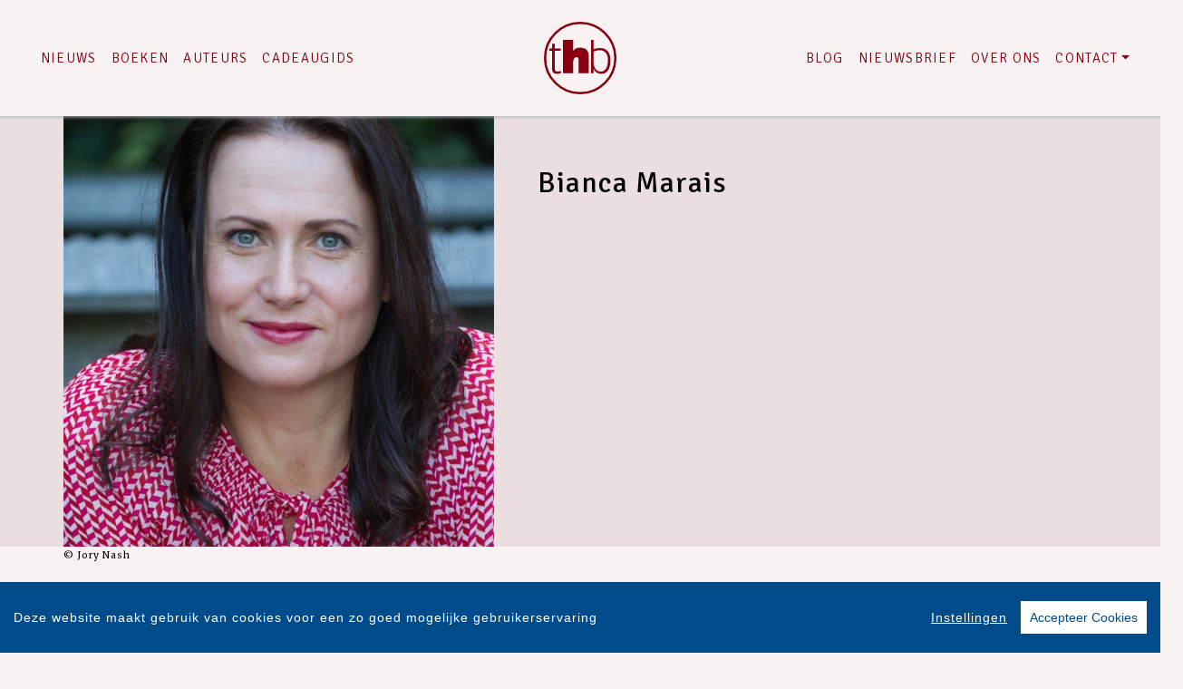

--- FILE ---
content_type: text/html; charset=UTF-8
request_url: https://www.thehouseofbooks.com/auteur/563/bianca-marais.html
body_size: 6348
content:
<!DOCTYPE html>
<html lang="nl-NL">
	<head>
		<meta charset="utf-8">
		<meta http-equiv="X-UA-Compatible" content="IE=edge">
		<meta name="viewport" content="width=device-width, initial-scale=1">
		<!-- SEO OPTIMALISATION -->
		<title>Bianca Marais - Auteur - The House of Books</title>
		<meta name="description" content="Bianca Marais, een auteur van The House of Books">
		<meta name="robots" content="index, follow, max-snippet:-1, max-image-preview:large, max-video-preview:-1"/>
		
		<meta property="og:locale" content="nl_NL"/>
		<meta property="og:type" content="website"/>
				<meta property="og:title" content="Bianca Marais - Auteur - The House of Books"/>
				<meta property="og:description" content="Bianca Marais, een auteur van The House of Books"/>
		<meta property="og:url" content="https://www.thehouseofbooks.com/auteur/563/bianca-marais.html"/>
		<meta property="og:site_name" content="The House of Books"/>
		<meta property="article:publisher" content="https://www.facebook.com/thehouseofbooks"/>
				<meta property="og:image" content="https://cdn.boekhub.overamstel.com/styles/authorphoto/public/contentfile/contributor/563_1553.jpg"/>
		<meta property="og:image:width" content="800"/>
		<meta property="og:image:height" content="628"/>
																		<meta name="fb:page_id" content="134455386661285"/>
		<meta name="twitter:card" content="summary_large_image"/>
		<meta name="twitter:site" content="@TheHouseOfBooks"/>
		<meta name="twitter:creator" content="@TheHouseOfBooks"> 
		<meta name="twitter:data1" content="€ "> 
		<meta name="twitter:label1" content="Prijs"> 
				<script type="application/ld+json">
			[{"@context":"https:\/\/schema.org","@type":"Person","@id":"https:\/\/www.thehouseofbooks.com\/auteur\/563\/bianca-marais.html","name":"Bianca Marais","image":"https:\/\/cdn.boekhub.overamstel.com\/styles\/authorphoto\/public\/contentfile\/contributor\/563_1553.jpg","url":"https:\/\/www.thehouseofbooks.com\/auteur\/563\/bianca-marais.html","jobTitle":"Auteur"},{"@context":"https:\/\/schema.org","@type":"WebPage","name":"The House of Books","description":"Bianca Marais, een auteur van The House of Books","publisher":{"@type":"Organization","name":"The House of Books","foundingLocation":"Amsterdam","legalName":"Overamstel Uitgevers bv","numberOfEmployees":"45","slogan":"De uitgeverij voor toonaangevende fictie en non-fictie","telephone":"+31204624300","address":{"@type":"PostalAddress","addressLocality":"Amsterdam","addressRegion":"Noord-Holland","postalCode":"1096 BK","streetAddress":"Paul van Vlissingenstraat 18","addressCountry":"NL"},"logo":{"@type":"ImageObject","url":"https:\/\/www.thehouseofbooks.com\/includes\/images\/imprints\/logo-the-house-of-books.jpg"}}},{"@context":"https:\/\/schema.org","@type":"WebSite","name":"The House of Books","url":"https:\/\/www.thehouseofbooks.com","sameAs":["https:\/\/www.facebook.com\/thehouseofbooks","https:\/\/www.instagram.com\/uitgeverijthb\/","https:\/\/x.com\/TheHouseofBooks","https:\/\/www.youtube.com\/thehouseofbooks","https:\/\/www.tiktok.com\/@uitgeverijthb"],"potentialAction":{"@type":"SearchAction","target":"https:\/\/www.thehouseofbooks.com\/zoeken\/index.html?q={search_term}","query-input":"required name=search_term"}},{"@context":"https:\/\/schema.org","@type":"BreadcrumbList","itemListElement":[{"@type":"ListItem","position":1,"name":"Home","item":"https:\/\/www.thehouseofbooks.com\/"},{"@type":"ListItem","position":2,"name":"Auteurs","item":"https:\/\/www.thehouseofbooks.com\/auteurs\/"},{"@type":"ListItem","position":3,"name":"Auteur: Bianca Marais","item":"https:\/\/www.thehouseofbooks.com\/auteur\/563\/bianca-marais.html"}]}]
		</script>
				<link rel="canonical" href="https://www.thehouseofbooks.com/auteur/563/bianca-marais.html"/>
		<!-- Google Font -->
		<link rel="preconnect" href="https://fonts.gstatic.com">
		<link rel="preconnect" href="https://fonts.googleapis.com"> 

		<!-- jQuery -->
		<script src="/vendor/components/jquery/jquery.min.js,qb1b0470a.pagespeed.jm.T-7rMj-j57.js"></script>
		
		<!-- INVIEW JS -->
		<script defer>//<![CDATA[
!function(a){"function"==typeof define&&define.amd?define(["jquery"],a):"object"==typeof exports?module.exports=a(require("jquery")):a(jQuery)}(function(a){function i(){var b,c,d={height:f.innerHeight,width:f.innerWidth};return d.height||(b=e.compatMode,(b||!a.support.boxModel)&&(c="CSS1Compat"===b?g:e.body,d={height:c.clientHeight,width:c.clientWidth})),d}function j(){return{top:f.pageYOffset||g.scrollTop||e.body.scrollTop,left:f.pageXOffset||g.scrollLeft||e.body.scrollLeft}}function k(){if(b.length){var e=0,f=a.map(b,function(a){var b=a.data.selector,c=a.$element;return b?c.find(b):c});for(c=c||i(),d=d||j();e<b.length;e++)if(a.contains(g,f[e][0])){var h=a(f[e]),k={height:h[0].offsetHeight,width:h[0].offsetWidth},l=h.offset(),m=h.data("inview");if(!d||!c)return;l.top+k.height>d.top&&l.top<d.top+c.height&&l.left+k.width>d.left&&l.left<d.left+c.width?m||h.data("inview",!0).trigger("inview",[!0]):m&&h.data("inview",!1).trigger("inview",[!1])}}}var c,d,h,b=[],e=document,f=window,g=e.documentElement;a.event.special.inview={add:function(c){b.push({data:c,$element:a(this),element:this}),!h&&b.length&&(h=setInterval(k,250))},remove:function(a){for(var c=0;c<b.length;c++){var d=b[c];if(d.element===this&&d.data.guid===a.guid){b.splice(c,1);break}}b.length||(clearInterval(h),h=null)}},a(f).on("scroll resize scrollstop",function(){c=d=null}),!g.addEventListener&&g.attachEvent&&g.attachEvent("onfocusin",function(){d=null})});
//]]></script>		
		
		<!-- Bootstrap CSS -->
		<link rel="stylesheet" href="/A.vendor,,_twitter,,_bootstrap,,_dist,,_css,,_bootstrap.min.css,,qb1b0470a+includes,,_addons,,_owlcarousel,,_dist,,_assets,,_owl.carousel.min.css,,qb1b0470a+includes,,_addons,,_owlcarousel,,_dist,,_assets,,_owl.theme.default.min.css,,qb1b0470a+vendor,,_fortawesome,,_font-awesome,,_css,,_all.min.css,,qb1b0470a,Mcc.1bczfL2MYt.css.pagespeed.cf.Nl8SWpyH-k.css"/>
		<!-- Bootstrap JS -->
		<script src="/vendor/twitter/bootstrap/dist/js/bootstrap.bundle.min.js,qb1b0470a.pagespeed.jm.pX06etCYIn.js" defer></script>
		
		<!-- Owl Carrousel-->
		
		
		<script src="/includes/addons/owlcarousel/dist/owl.carousel.min.js,qb1b0470a.pagespeed.jm.iD9BtIsBTL.js" defer></script>
		
		<!-- CookieConsent -->
		<script src="/includes/addons/cookieconsent/cookieconsent.min.js,qb1b0470a.pagespeed.jm.3ZuXYaoNf0.js" defer></script>
		<script src="/includes/addons/cookieconsent/configuration.min.js,qb1b0470a.pagespeed.jm.g3oymji-iK.js" defer></script>
		
		<!-- Base Scripts -->
		<script src="/includes/scripts/overamstel.base.min.js,qb1b0470a.pagespeed.jm.bO9c7EQ3m6.js" defer></script>
		
		<!-- FontAwesome -->
		
		
		<!-- Base StyleSheet -->
		<link rel="stylesheet" href="/includes/styles/A.overamstel.base.min.css,qb1b0470a.pagespeed.cf.aDjQXEnsrZ.css">
		
				<link rel="apple-touch-icon" sizes="180x180" href="/includes/images/seo/xapple-touch-icon.png.pagespeed.ic.aNIgcC8P4h.webp">
		<link rel="icon" type="image/png" sizes="32x32" href="/includes/images/seo/xfavicon-32x32.png.pagespeed.ic.XN69Y2aYnU.webp">
		<link rel="icon" type="image/png" sizes="16x16" href="/includes/images/seo/xfavicon-16x16.png.pagespeed.ic.dZ0_7vtEma.webp">
		<link rel="manifest" href="/includes/images/seo/site.webmanifest">
		<link rel="mask-icon" href="/includes/images/seo/safari-pinned-tab.svg" color="#9f0016">
		<link rel="shortcut icon" href="/includes/images/seo/favicon.ico">
		<meta name="msapplication-TileColor" content="#ffffff">
		<meta name="msapplication-config" content="/includes/images/seo/browserconfig.xml">
		<meta name="theme-color" content="#ffffff">	</head>
	<body class="background-default">
				<!-- Fixed navbar -->
		<nav class="navbar navbar-expand-lg navbar-light bg-light navbar-custom pt-lg-4 py-xl-4 sticky-top">	
			<!--  Show this only on mobile to medium screens  -->
			<div class="d-md-block d-lg-none w-100">
				<div class="row align-items-center">
					<div class="col-2 float-left text-left">
						<button class="navbar-toggler hidden-md-up float-left searchBtnMini button collapsed" type="button" name="Open menu" aria-label="Open menu" data-toggle="collapse" data-target="#navbarResponsive">
							<span class="text-color-green"> </span>
							<span class="text-color-green"> </span>
							<span class="text-color-green"> </span>
						</button> 
					</div>	
					<div class="col-8 text-center pt-1 pb-3">
						<a class="navbar-brand mx-auto" href="/"><img src="/includes/images/imprints/imprint-the-house-of-books.min.svg" alt="The House of Books - logo" width="100" height="100" class="logo_small"></a>
					</div>			
					<div class="col-2 float-right text-right">
						<button class="hidden-md-up float-right searchBtn searchBtnMini button text-color-green" name="Zoeken" aria-label="Zoeken" type="button"><i class="fas fa-search"></i></button> 
					</div>	
				</div>
			</div>
			
			<!--  Use flexbox utility classes to change how the child elements are justified  -->
			<div class="collapse navbar-collapse justify-content-center text-bold" id="navbarResponsive">
				<div class="row align-items-center no-gutter">
					<div class="col-lg-4 m-0 p-0 ml-md-4 ml-lg-0 px-5">
						<ul class="navbar-nav float-lg-right">
							<li class="nav-item mx-3 mx-md-0">
								<a class="nav-link text-color-navbar font-base text-weight-light text-uppercase" href="/nieuws/">Nieuws</a>
							</li>
							<li class="nav-item mx-3 mx-md-0">
								<a class="nav-link text-color-navbar font-base text-weight-light text-uppercase" href="/boeken/">Boeken</a>
							</li>
							<li class="nav-item mx-3 mx-md-0">
								<a class="nav-link text-color-navbar font-base text-weight-light text-uppercase" href="/auteurs/">Auteurs</a>
							</li>
							<li class="nav-item mx-3 mx-md-0">
							<a class="nav-link text-nowrap text-color-navbar font-base text-weight-light text-uppercase" href="/cadeaugids/">Cadeaugids</a>
							</li>
						</ul>
					</div>
					<div class="col-lg-4 text-center d-none d-lg-block logo_big_container px-5 pb-md-3 pb-lg-0">
						<!--Show this only lg screens and up-->
						<a class="d-none d-lg-block" href="/"><img src="/includes/images/imprints/imprint-the-house-of-books.min.svg" alt="The House of Books - Logo" width="100" height="100" class="logo_big"></a>
					</div>
					<div class="col-lg-4 m-0 p-0 ml-md-4 ml-lg-0 px-5">
						<ul class="navbar-nav float-lg-left">
							<li class="nav-item mx-3 mx-md-0">
								<a class="nav-link text-nowrap text-color-navbar font-base text-weight-light text-uppercase" href="/blog/">Blog</a>
							</li>
							<li class="nav-item mx-3 mx-md-0">
								<a class="nav-link text-nowrap text-color-navbar font-base text-weight-light text-uppercase" href="/nieuwsbrief/aanmelden.html">Nieuwsbrief</a>
							</li>
							<li class="nav-item mx-3 mx-md-0">
								<a class="nav-link text-nowrap text-color-navbar font-base text-weight-light text-uppercase" href="/over-ons.html">Over Ons</a>
							</li>
							<li class="nav-item dropdown mx-3 mx-md-0">
								<a class="nav-link dropdown-toggle ignorelink text-color-navbar  text-uppercase" style="font-weight:300!important;" href="#" id="dropdownContact" data-toggle="dropdown" aria-haspopup="false" aria-expanded="false">Contact</a>
								<div class="dropdown-menu" aria-labelledby="dropdownContact">
									<a class="dropdown-item" href="/contact.html">Contact</a>
									<a class="dropdown-item" href="https://www.overamsteluitgevers.com/manuscripten.html" target="_blank" rel="noreferrer">Manuscripten</a>
								</div>
							</li>
							<li class="nav-item ml-lg-3 d-none d-lg-block">
								<a class="nav-link text-color-navbar searchBtn" href="#" aria-label="Zoeken openen"><i class="fas fa-search"></i></a>
							</li>
						</ul>
					</div>
				</div>
			</div>
		</nav>
		<!-- END Fixed navbar -->
		<!-- SEARCHFORM -->
		<div class="searchForm container-fluid m-0 p-0">
						<button type="button" class="close m-3 searchClose d-none d-lg-block" aria-label="Close">
				<span aria-hidden="true">&times;</span>
			</button>
						<div class="py-4 d-none d-lg-block"></div>
			<div class="py-3 d-sm-block d-lg-none"></div>
					<!-- TITLE HEADER 2 -->		
		<div class="container containerh2 text-center" style="position:relative!important;">
			<div class="h2 pltext text-weight-light text-color-green" style="z-index:2; position:relative!important;">
				Zoeken
			</div>
		</div>
		<div class="pb-2"></div>
		<!-- /TITLE HEADER 2 --> 	
			<div class="container">
				<form action="/zoeken/index.html" id="search" method="get">
					<div class="input-group mx-auto" style="max-width:600px;">
						<label for="q" style="display:none">Zoek naar boeken, auteurs, nieuws</label>
						<input type="text" class="form-control searchBox" id="q" name="q" placeholder="Zoek naar boeken, auteurs, nieuws" value="" required>
						<label for="qFilter" style="display:none">Zoek naar boeken, auteurs, nieuws</label>
						<select class="custom-select searchFilter" id="qFilter" name="qFilter" style="width:auto;">
							  <option value="qFilter">Alles</option>
							  							  <option value="article">Nieuws</option>
							  							  <option value="work">Boeken</option>
							  							  <option value="contributor">Auteurs</option>
							  							</select>
						<div class="input-group-append">
							<button class="btn btn-secondary searchSubmit" type="button">
								<i class="fa fa-search"></i>
							</button>
						</div>
					</div>
				</form>
			</div>
			<div class="py-4 d-none d-lg-block"></div>
			<div class="py-3 d-sm-block d-lg-none"></div>
		</div>
		<!-- /SEARCHFORM -->
		<!-- FACETS -->
				<!-- /FACETS -->
		<!-- SUGGESTIONS -->
				<!-- /SUGGESTIONS -->		

		<div class="container-fluid bg-1 px-0 mx-0 px-lg-auto mx-lg-auto container-roleheader">
			<div class="container-lg px-0 mx-0 px-lg-auto mx-lg-auto">
				<div class="row align-items-stretch no-gutters">
										<div class="col-xs-12 col-lg-5 m-0 p-0 h-xs-75 h-lg-100 authorimage" style="position: relative;">
						<img src="https://cdn.boekhub.overamstel.com/styles/authorphoto/public/contentfile/contributor/563_1553.jpg" alt="Auteur: Bianca Marais" width="800" height="800" class="w-100 h-auto">
						<div class="smallest credits">&copy; Jory Nash</div>					</div>
															<div class="col-xs-12 col-lg-7 text-center text-lg-left px-0 h-100 ">
											<div class="w-100">
							<div class="pt-4 d-block d-lg-none"></div>	
														<h1 class="h3 pt-xs-3 pt-lg-4 pt-xl-5 px-2 px-md-0 pl-xs-0 pl-lg-5 pb-3 text-black">Bianca Marais</h1>			
														
														<div class="pl-xs-2 pl-lg-5 d-none d-lg-block text-black" style="max-width: 650px;"><p></p></div> 
							<div class="pl-xs-2 pl-lg-5 d-block d-lg-none mx-auto mx-2 w-75 text-black" style="max-width: 650px;"><p></p></div>
														<div class="py-2 d-none d-lg-block"></div>
							<div class="pl-lg-5">
								 
							</div>
							<div class="py-2"></div>
						</div>
					</div>
				</div>
			</div>
		</div>
<div class="py-5"></div>
<div class="py-2"></div>
		<!-- TITLE HEADER 2 -->		
		<div class="container containerh2 text-center" style="position:relative!important;">
			<div class="h2 pltext text-weight-light text-color-green" style="z-index:2; position:relative!important;">
				Boeken
			</div>
		</div>
		<div class="pb-2"></div>
		<!-- /TITLE HEADER 2 --> 	
		<div class="container text-center container-books">
			<div class="row">
					
																			<div class="col-md m-1 bg-2">	
				<div class="py-3 py-xl-5"></div>		
				<div class="row justify-content-around book">
					<div class="col col-lg-4 m-0 p-0 align-top text-center text-lg-right pr-3">
						<a href="/boek/481/bianca-marais-neurie-als-je-de-woorden-niet-kent.html"><img src="https://cdn.boekhub.overamstel.com/styles/thumbnail/public/contentfile/front/9789044359664_1552.jpg?itok=nfo8mlJM" alt="Bianca Marais - Neurie als je de woorden niet kent" width="162" height="250" class="bookcover w-auto h-auto p-0 m-0" style="max-height:275px;" loading="lazy"></a>
					</div>
					<div class="col-lg-8 text-center text-lg-left m-auto">
						<div class="d-xl-none p-3"></div>
						<div class="h4 bold booktitle"><a href="/boek/481/bianca-marais-neurie-als-je-de-woorden-niet-kent.html">Neurie als je de woorden niet kent</a></div>
						<div class="h5">Bianca Marais</div>
						<div class="py-2 d-none d-lg-block"></div>
						<p class="w-lg-75 px-5 px-lg-0 text-left ml-sm-5 ml-lg-0 mr-4 d-none d-lg-block blurp text-black text2-weight-light text-weight-light">De negenjarige Robin groeit op in een welvarend blank gezin in Johannesburg ten tijde van de Apartheid. In hetzelfde land, maar een wereld van verschil, woont Beauty, een Xhosa vrouw. Ze woont in Tran...</p>
					</div>
				</div>
				<div class="py-3 py-xl-5"></div>		
			</div>
										
								</div><div class="row">		
													</div><div class="row">
												</div>
		</div><div class="py-5"></div>
<div class="py-2"></div>


				<div class="container-fluid bg-2">
			<div class="container pl-md-5">
				<div class="py-3"></div>
				<div class="h4 text-black px-md-5">The House of Books nieuwsbrief</div>
				<div class="py-3"></div>
				<div class="text-black px-md-5">Meer weten over de boeken, auteurs, het laatste nieuws en leuke winacties van The House of Books? Blijf op de hoogte via onze nieuwsbrief!</div>
				<div class="py-3"></div>
				<div class="px-md-5 text-center">
					<a href="/nieuwsbrief/aanmelden.html" role="button" class="btn btn-outline-dark">Aanmelden</a>
				</div>
				<div class="py-3"></div>
			</div>			
		</div>
		<div class="py-5"></div>
<div class="py-2"></div>				<!-- TITLE HEADER 2 -->		
		<div class="container containerh2 text-center" style="position:relative!important;">
			<div class="h2 pltext text-weight-light text-color-green" style="z-index:2; position:relative!important;">
				Blijf op de hoogte
			</div>
		</div>
		<div class="pb-2"></div>
		<!-- /TITLE HEADER 2 --> 			
		
		<div class="container pt-4">
			<div class="row">
				<div class="col-md">
					<div class="">
						<p class="text-center">Volg onze sociale media voor het laatste nieuws</a></p>
					</div>
				</div>
			</div>
			<div class="row pt-4">	
				<div class="col-md socialicons text-center">
												<a href="https://www.facebook.com/thehouseofbooks" class="px-2 px-md-4" target="_blank" rel="noreferrer" aria-label="The House of Books - Facebook"><i class="fab fa-facebook-f"></i></a>
												<a href="https://www.instagram.com/uitgeverijthb/" class="px-2 px-md-4" target="_blank" rel="noreferrer" aria-label="The House of Books - Instagram"><i class="fab fa-instagram"></i></a>
												<a href="https://x.com/TheHouseofBooks" class="px-2 px-md-4" target="_blank" rel="noreferrer" aria-label="The House of Books - X"><i class="fab fa-x-twitter"></i></a>
												<a href="https://www.youtube.com/thehouseofbooks" class="px-2 px-md-4" target="_blank" rel="noreferrer" aria-label="The House of Books - YouTube"><i class="fab fa-youtube"></i></a>
												<a href="https://www.tiktok.com/@uitgeverijthb" class="px-2 px-md-4" target="_blank" rel="noreferrer" aria-label="Lebowski Publishers - tiktok"><i class="fab fa-tiktok"></i></a>
										</div>
			</div>
			<div class="py-3"></div>
		</div>
	
<div class="py-5"></div>
<div class="py-2"></div>
	
		<footer>
			<div class="container-fluid text-white">
				<div class="container-fluid p-0 py-4 py-lg-5">
					<div class="row">
						<div class="col-lg text-center">
							<div class="small m-0 my-4 p-0 font-bold">The House of Books is onderdeel van</div>
							<a href="https://www.overamsteluitgevers.com" rel="noreferrer" target="_blank"><img src="/includes/images/logo-overamstel.svg" alt="Overamstel Uitgevers - Logo" width="400" height="97" class="mx-2" style="max-width:200px;"/></a>
						</div>	
						<div class="col-lg small text-center text-lg-right mb-3 text-nowrap">
							<b class="font-bold">Overamstel Uitgevers bv</b><br/>
							Paul van Vlissingenstraat 18<br/>
							1096 BK Amsterdam<br/>
							Nederland<br/>
							<a href="tel:+31204624300" style="font-weight: normal" class="text-white">020-462 4300</a>
						</div>
						<div class="col-lg small text-center text-lg-left mb-3 text-nowrap">
							<b class="font-bold">Overamstel Uitgevers België nv</b><br/>
							Leopold De Waelstraat 17A<br/>
							2000 Antwerpen<br/>
							België<br/>
							<a href="tel:+3233024210" style="font-weight: normal" class="text-white">03-3024210</a>
						</div>
						<div class="col-lg text-center text-lg-right">
							<ul class="footerlist m-0 p-0 py-xs-3 mr-lg-5 font-bold">  
								<li>
									<a href="/contact.html">Contact</a>
								</li>	
								<li>
									<a href="https://www.overamsteluitgevers.com/vacatures/" rel="noreferrer" target="_blank">Vacatures</a>
								</li>	
								<li>
									<a href="https://www.overamsteluitgevers.com/manuscripten.html" rel="noreferrer" target="_blank">Manuscripten</a>
								</li>	
								<li>
									<a href="/privacy-policy.html">Privacystatement</a>
								</li>	
								<li>
									<a href="/cookie-statement.html">Cookiestatement</a>
								</li>	
								<li>
									<a href="#" class="ignorelink ccb__edit">Cookie-instellingen</a>
								</li>			  
							</ul>
						</div>
					</div>
				</div>
				<div class="text-center py-3 smallest"><small>Copyright &copy; 2007-2025 Overamstel Uitgevers - Alle rechten voorbehouden - Ontwerp door <a href="https://www.dogandpony.nl" target="_blank" rel="noreferrer" class="text-white">Dog and Pony</a></small></div> 
			</div>
		</footer>
	
<!-- Global site tag (gtag.js) - Google Analytics -->

<script async src="https://www.googletagmanager.com/gtag/js?id=G-YST9WW1BNP" data-consent="google-tag-manager"></script>
<script type="text/plain" data-consent="google-tag-manager">
	window.dataLayer = window.dataLayer || [];
	function gtag(){dataLayer.push(arguments);}
	gtag('js', new Date());
	gtag('set', 'anonymizeIp', true);
	gtag('set', 'allow_ad_personalization_signals', false);
	gtag('set', 'allow_google_signals', false);
	gtag('set', 'forceSSL', true);
	gtag('config', 'G-YST9WW1BNP');
</script>
<!-- GA only execute when cookie consent approved -->
<script type="text/plain" data-consent="google-ads">
	gtag('set', 'anonymizeIp', false);
	gtag('set', 'allow_ad_personalization_signals', true);
	gtag('set', 'allow_google_signals', true);
</script>
<script type="text/plain" data-consent="google-tag-manager">
	gtag('send', 'pageview');
</script>

<!-- END Global site tag (gtag.js) - Google Analytics -->	<!-- Facebook Pixel Code -->
<script type="text/plain" data-consent="fbp">
  
  !function(f,b,e,v,n,t,s)
  {if(f.fbq)return;n=f.fbq=function(){n.callMethod?
  n.callMethod.apply(n,arguments):n.queue.push(arguments)};
  if(!f._fbq)f._fbq=n;n.push=n;n.loaded=!0;n.version='2.0';
  n.queue=[];t=b.createElement(e);t.async=!0;
  t.src=v;s=b.getElementsByTagName(e)[0];
  s.parentNode.insertBefore(t,s)}(window, document,'script',
  'https://connect.facebook.net/en_US/fbevents.js');
  fbq('init', '1552049628340276');
  fbq('track', 'PageView');

  
</script>
<!-- End Facebook Pixel Code --></body>
</html>		

--- FILE ---
content_type: text/css
request_url: https://www.thehouseofbooks.com/includes/styles/A.overamstel.base.min.css,qb1b0470a.pagespeed.cf.aDjQXEnsrZ.css
body_size: 1932
content:
@import url(https://fonts.googleapis.com/css2?family=Merriweather:wght@300;400;700;900&display=swap);@import url(https://fonts.googleapis.com/css2?family=Signika:wght@300;400;700&display=swap);html{font-size:16px;letter-spacing:1px;font-family:"Merriweather",serif}body{font-family:"Merriweather",serif!important}.background-default{background:#f8f2f2!important}.text-weight-light{font-weight:300}.text-weight-normal{font-weight:400}.text-weight-bold{font-weight:700}.text2-weight-light{font-weight:300}.text2-weight-normal{font-weight:400}.text2-weight-bold{font-weight:700}.text2-weight-extrabold{font-weight:900}.text-black{color:#000!important}.text-color-navbar{color:#801!important}.text-color-navbar a,.text-color-navbar a:hover{color:#801!important;font-weight:300!important}.text-color-green{color:#9f0016!important}.font-base{font-family:"Signika",sans-serif!important}.containerh2{position:relative}.h2line{position:absolute;left:50%;margin-left:1px;height:150px;width:1px;background:#000;bottom:0}.navbar-custom{font-family:"Signika",sans-serif!important;font-weight:300;font-size:1.1rem;transform:rotateY(0deg);-webkit-transform:rotateY(0deg);background-color:#f8f2f2!important;-moz-box-shadow:0 0 4px 1px #b4b4b4;-webkit-box-shadow:0 0 4px 1px #b4b4b4;box-shadow:0 0 4px 1px #b4b4b4;z-index:10!important}.navbar-custom a:active,.navbar-custom .navbar-custom a:hover{text-decoration:none!important}.navbar-custom .logo_small{height:3rem;width:auto;position:relative;top:5px}.navbar-custom .logo_big_container{position:relative;top:0}.navbar-custom .logo_big{height:5rem;width:auto}.navbar-custom .searchBtnMini{color:#9f0016;border:0;font-size:1.25rem;line-height:1.5rem;background-color:rgba(0,0,0,0)}.navbar-custom .navbar-toggler{position:relative}.navbar-custom .navbar-toggler span{display:block;background-color:#9f0016;height:3px;width:25px;margin-top:4px;margin-bottom:4px;-webkit-transform:rotate(0deg);-moz-transform:rotate(0deg);-o-transform:rotate(0deg);transform:rotate(0deg);position:relative;left:0;opacity:1}.navbar-custom .navbar-toggler span:nth-child(1),.navbar-custom .navbar-toggler span:nth-child(3){-webkit-transition:transform .35s ease-in-out;-moz-transition:transform .35s ease-in-out;-o-transition:transform .35s ease-in-out;transition:transform .35s ease-in-out}.navbar-custom .navbar-toggler:focus,.navbar-custom .navbar-toggler:active{outline:0}.navbar-custom .navbar-toggler:not(.collapsed) span:nth-child(1){position:absolute;left:12px;top:10px;-webkit-transform:rotate(135deg);-moz-transform:rotate(135deg);-o-transform:rotate(135deg);transform:rotate(135deg);opacity:.9}.navbar-custom .navbar-toggler:not(.collapsed) span:nth-child(2){height:12px;visibility:hidden;background-color:rgba(0,0,0,0)}.navbar-custom .navbar-toggler:not(.collapsed) span:nth-child(3){position:absolute;left:12px;top:10px;-webkit-transform:rotate(-135deg);-moz-transform:rotate(-135deg);-o-transform:rotate(-135deg);transform:rotate(-135deg);opacity:.9}.dropdown-item{text-transform:none;color:#000;background-color:#fff;font-size:.9rem;font-weight:300!important}.dropdown-item.active,.dropdown-item:active{text-transform:none;color:#000;background-color:#eadede}.h1,.h2,.h3,.h4,.h5,.h6{font-family:"Signika",sans-serif!important;font-style:normal!important}.h1{font-weight:700;font-size:clamp(1.5rem,1.8rem + 1vw,2.5rem)}.container-bookheader{color:#fff!important}.container-roleheader{color:#fff!important}.container-role{color:#fff!important}.containter-reviews{color:#fff!important}.booktitle,.longwords{-webkit-hyphens:auto!important;-ms-hyphens:auto!important;-moz-hyphens:auto;-o-hyphens:auto;hyphens:auto!important}.container-uitgelicht{color:#fff!important}.uitgelicht .title{font-size:2.2rem;letter-spacing:2.5;font-family:"Signika",sans-serif}.uitgelicht .author{font-size:1.6rem;font-family:"Merriweather",serif}.uitgelicht .blurp{font-size:clamp(.9rem,.5rem + .3vw,1.2rem);max-width:600px;font-family:"Merriweather",serif}.container-books{color:#fff!important}.book .blurp{font-size:clamp(.9rem,.5rem + .3vw,1.2rem);max-width:600px}.sitetitle{color:#9f0016;font-size:1.9rem}.h2{font-family:"Signika",sans-serif;font-size:3.5em;letter-spacing:2px;color:#9f0016}.h3{font-size:2rem;line-height:1.6em}.morelink{font-weight:300;font-size:1.3rem;line-height:1.1em}.h4{font-size:1.15rem}.h5{font-family:"Merriweather",serif!important;font-size:1rem;line-height:1.4em;color:#000}.h5 a{font-family:"Signika",sans-serif}.h5 a:hover{font-family:"Signika",sans-serif}.h6{font-size:.7em}p{font-size:.8em;line-height:1.7em;font-family:"Merriweather",serif}.bold{font-weight:700}.light{font-weight:300}.italic{font-style:italic}.smallest{font-size:.65rem}.table-sm .row{line-height:.75rem}a{font-weight:400;color:#000}a:hover{color:#000}article a{font-weight:700!important;color:#000}a.articletitle{font-weight:700;color:#000}.paginator{font-weight:300!important}.paginator a{font-weight:300!important}.paginator a:hover{text-decoration:underline}.paginator .current{font-weight:700}.searchForm{display:none;-moz-box-shadow:inset 0 8px 6px -6px #eadede;-webkit-box-shadow:inset 0 8px 6px -6px #eadede;box-shadow:inset 0 8px 6px -6px #eadede}.searchForm .searchBox{outline:none;box-shadow:none!important;border:1px solid #000!important}.searchForm .searchFilter{background-color:#000;outline:none;width:110px!important;flex:none;border-radius:0;color:#fff;border:1px solid #000!important;cursor:pointer;border-color:rgba(0,0,0,0);box-shadow:none}.searchForm .searchSubmit{background-color:#000;border:1px solid #000!important;cursor:pointer}.verticalline{width:0;border-right:2px solid #000;font-size:30px}.bg-1{background:#eadede}.bg-2{background:#e2d2d2}.bg-3{background:#decaca}.bg-4{background:#ebebeb}.bg-5{background:#f1be1a}.bg-5 a{font-family:"Signika",sans-serif;color:#000}.bg-5 a:hover{color:#000}.bg-white{background:#fff}.bg-white .title{color:#eadede;font-size:2rem;font-weight:700;font-family:"Signika",sans-serif}.bg-white .author{color:#000;font-size:1.6rem;font-family:"Merriweather",serif}.bg-white .blurp{color:#000;font-size:clamp(.9rem,.5rem + .3vw,1.2rem);max-width:600px;font-family:"Merriweather",serif;font-weight:300}.bg-white a{font-family:"Signika",sans-serif;color:#000}.bg-white a:hover{color:#000}.underline{text-decoration:underline}.borderless td,.borderless th{border:none}.medialist{list-style:none;margin-left:20px;font-size:1.2rem}.medialist,.medialist a{font-weight:300;text-transform:uppercase}.medialist li{margin-bottom:10px}.mediasquarebig{max-height:170px}.mediasquaresmall{max-height:170px}.article div.image{padding-top:2em;padding-bottom:2em;margin-left:auto;margin-right:auto}.article div.image img{font-size:2em;max-width:100%}.article div.image .caption{font-weight:100}.article{line-height:1.6rem;font-size:1.2rem}.article .h2{font-size:2em!important}.article table{font-size:.8rem}.article ul{font-size:.8rem}.article li{line-height:1.6rem;font-size:.8rem;font-weight:300}.article blockquote{margin-left:20px;margin-right:20px}.list li{font-size:.8rem;font-weight:light}.listdefault{list-style:none}.listdefault li{font-size:1rem;font-weight:light}.err{color:#000;font-family:"Merriweather",serif;font-size:11rem}.authorimage{position:relative}.authorimage .credits{color:#000;position:absolute;bottom:-17px;left:0;z-index:9}.bookcover{-moz-box-shadow:-10px 7px 15px 0 rgba(0,0,0,.4);-webkit-box-shadow:-10px 7px 15px 0 rgba(0,0,0,.4);box-shadow:-10px 7px 15px 0 rgba(0,0,0,.4)}.bookcoversmall{max-height:200px;max-width:120px}.features .item{position:relative;font-size:1em}.features .item .overlay{position:absolute;bottom:0;left:0;width:100%;background:linear-gradient(to top,rgba(49,49,49,.95),rgba(49,49,49,0))}.features .item a{text-decoration:none}.features .link{width:100%;height:100%;display:block}.features .type{font-size:clamp(.75rem,.5vw + .5vh,1.2rem);font-family:"Signika",sans-serif;font-weight:300}.features .desc{font-weight:300;font-size:clamp(2rem,1.95vw,2.3rem);line-height:clamp(2rem,1.95vw,2.3rem);letter-spacing:2.2px}.carousel{width:100%;height:100vw}.featuresnav{height:28px}.owl-carousel{overflow:hidden;max-height:100%}.owl-dots{display:flex;align-items:center;justify-content:center;font-family:"Merriweather",serif!important}.owl-dots .owl-dot{margin:0 10px}.owl-dots .owl-dot button{background:none;border:none;padding:0;color:#cacaca;cursor:pointer}.owl-dots .owl-dot button:focus{outline:none}.owl-dots .owl-dot button:hover{outline:none;color:#9f0016!important}.owl-dots .active button{color:#9f0016;font-weight:400}.socialicons{font-size:30px}.socialicons a,.socialicons a:hover{color:#9f0016}footer{color:#fff!important;background:#801!important;min-height:300px}footer .font-bold{font-family:"Signika",sans-serif!important}.container-booksgrid h2{color:#000!important}.container-booksgrid .footerlist{color:#000!important}.container-booksgrid .footerlist a{color:#000!important;font-weight:300}.footerlist{color:#fff!important;list-style:none}.footerlist,.footerlist a{color:#fff!important;font-weight:300}.footerlist li{margin-bottom:5px}.bookcontainer{width:50%;max-height:75%;height:auto;position:relative;text-align:left;position:relative;left:25%;z-index:0}.bookcontainer section{display:flex;justify-content:center;align-items:center;transform-style:preserve-3d;transform:translateZ(-100px);perspective:1000px;width:100%;height:auto}.bookcontainer section .book{width:100%;height:100%;box-shadow:20px 20px 20px rgba(0,0,0,.2);transform-style:preserve-3d;transition:.5s;background-position:center;background-size:cover;animation:1s loadRotation;transform:rotateY(35deg);-webkit-transform:rotateY(35deg)}.bookcontainer section .book:hover{transform:rotateY(0deg);-webkit-transform:rotateY(0deg)}.bookcontainer section .book:active{transform:rotateY(180deg);-webkit-transform:rotateY(180deg)}@keyframes loadRotation{from{transform:rotateY(0deg);-webkit-transform:rotateY(0deg)}to{transform:rotateY(35deg);-webkit-transform:rotateY(35deg)}}@media only screen and (min-width:0px){.h2{font-size:2em!important;letter-spacing:2px}}@media only screen and (min-width:576px){.h2{font-size:2em!important;letter-spacing:2px}.navbar{font-family:"Merriweather",serif;text-transform:uppercase;z-index:999}.navbar-nav li:hover .dropdown-menu{display:block;top:2em}}@media only screen and (min-width:768px){.h2{font-size:2em!important;letter-spacing:2px}.navbar{font-family:"Merriweather",serif;text-transform:uppercase;z-index:999}.navbar-nav li:hover .dropdown-menu{display:block;top:2em}.mediasquarebig{max-height:300px}.mediasquaresmall{max-height:200px}.navbar-custom .nav-link{font-size:.7em;letter-spacing:1.1px}}@media only screen and (min-width:992px){.h2{font-size:3.5em!important;letter-spacing:2px}}@media only screen and (min-width:1200px){.h2{font-size:3.5em!important;letter-spacing:2px}}@media only screen and (min-width:1180px){.navbar-custom .nav-link{font-size:.85em;letter-spacing:1.3px}.navbar-custom .logo_big{height:5rem;width:auto}}@media only screen and (min-width:1100px){.mediasquarebig{max-height:300px}.mediasquaresmall{max-height:200px}}@media only screen and (min-width:415px){.carousel{width:100%;height:50vw}}@media only screen and (min-width:850px){.carousel{width:100%;height:33.33vw}}@media only screen and (min-width:1700px){.carousel{width:100%;height:25vw}}@media only screen and (min-width:1685px){@supports(-webkit-appearance: none) and (display: flow-root){.carousel{width:100%;height:25vw}}}.video-container{position:relative!important;padding-bottom:56.25%!important;padding-top:30px!important;min-height:0!important;overflow:hidden!important}.video-container iframe,.video-container object,.video-container embed{position:absolute!important;top:0!important;left:0!important;width:100%!important;height:100%!important}.form-control.valid{border-color:green}.form-control.invalid{border-color:red}.form-control+small{color:red;opacity:0;height:0;transition:opacity .4s ease-out}.form-control.invalid+small{opacity:1;height:auto;margin-bottom:0;transition:opacity .4s ease-out}

--- FILE ---
content_type: image/svg+xml
request_url: https://www.thehouseofbooks.com/includes/images/imprints/imprint-the-house-of-books.min.svg
body_size: -247
content:
<svg xmlns="http://www.w3.org/2000/svg" height="110.6" width="110.56"><path d="M108.825 55.3c0 29.568-23.992 53.567-53.547 53.567-29.556 0-53.545-24-53.545-53.567 0-29.568 23.989-53.566 53.545-53.566 29.555 0 53.547 23.998 53.547 53.566z" fill="none" stroke="#880011" stroke-width="3.46658" stroke-miterlimit="10"/><path d="M71.816 78.54V27.766h3.822v13.917c3.221-.989 6.531-1.59 10.01-1.59 13.146 0 15.763 11.513 15.763 18.128 0 5.842-.814 21.176-14.174 21.176-5.328 0-9.795-3.222-11.469-7.945l-.13-.13v7.218h-3.822zm3.822-33.12v15.465c0 7.903 3.221 15.163 11.083 15.163 8.894 0 10.87-10.138 10.87-17.913 0-8.677-4.297-14.69-12.414-14.69-3.31 0-6.573.858-9.539 1.975zM28.99 78.54V27.766h15.463v16.667h.13c2.575-3.78 6.1-4.94 10.825-4.94 6.915 0 13.057 2.964 13.057 14.089V78.54H52.958V58.737c0-1.59-.042-4.77-3.136-4.77-4.08 0-5.37 4.082-5.37 10.568V78.54H28.99zM16.445 40.953h9.151v3.35h-9.15v26.761c0 1.549.731 4.984 4.639 4.984 1.761 0 3.394-.644 5.155-1.246l-.56 3.652c-1.76.643-3.65.943-5.54.943-6.786 0-7.733-3.821-7.733-8.76V44.302H8.242v-3.35h4.165V34.08l4.038-.987v7.861"  fill="#880011" fill-rule="evenodd"/></svg>